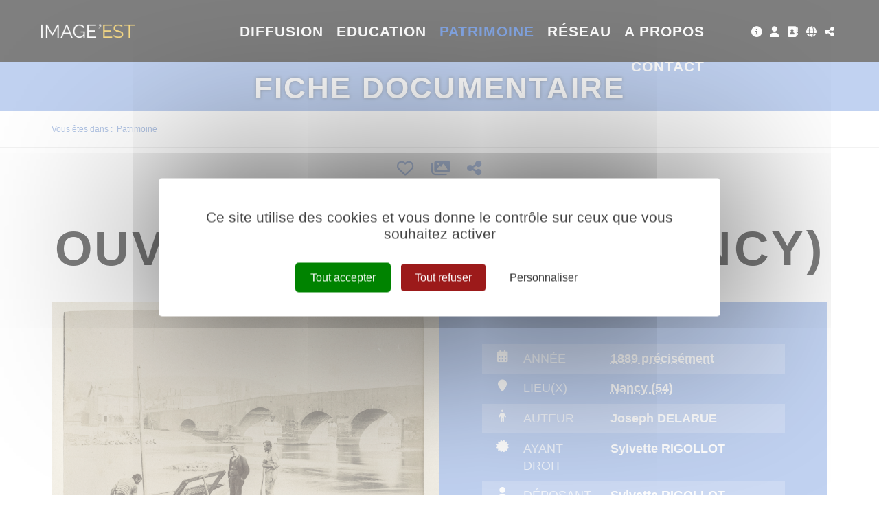

--- FILE ---
content_type: text/html; charset=utf-8
request_url: https://www.image-est.fr/fiche-documentaire-ouvriers-au-tamis-nancy-1284-13374-2-0.html?
body_size: 12552
content:
<!DOCTYPE html PUBLIC "-//W3C//DTD XHTML 1.0 Transitional//EN" "http://www.w3.org/TR/xhtml1/DTD/xhtml1-transitional.dtd">
<html lang="fr-FR"><head><meta http-equiv="Content-Type" content="text/html; charset=UTF-8"><link rel="stylesheet" href="js/jquery/css/jquery.css"><link rel="stylesheet" href="style-1284-1-0-0.css"><title>Ouvriers au tamis (Nancy) - Joseph DELARUE - 1889 - Fiche documentaire - IMAGE'EST - Pôle de l'image en région Grand Est</title><meta name="viewport" content="initial-scale=1.0"><meta name="twitter:card" content="summary"><meta name="twitter:title" content="Ouvriers au tamis (Nancy) - Joseph DELARUE - 1889 - Fiche documentaire - IMAGE'EST - Pôle de l'image en région Grand Est"><meta property="og:site_name" content="Ouvriers au tamis (Nancy) - Joseph DELARUE - 1889 - Fiche documentaire - IMAGE'EST - Pôle de l'image en région Grand Est"><meta property="og:title" content="Ouvriers au tamis (Nancy) - Joseph DELARUE - 1889 - Fiche documentaire - IMAGE'EST - Pôle de l'image en région Grand Est"><meta property="og:type" content="website"><meta name="Content-Language" content="fr-FR"><meta property="og:locale" content="fr_FR"><meta name="Language" content="fr"><meta name="description" content="Ouvriers sur les bords de la Meurthe près du pont de Malzéville à Nancy (Meurthe-et-Moselle), travaillant au tamisage du sable en 1889. Cette photographie est extraite d'un album intitulé &quot; J. D. 1889 &quot; comprenant 75 tirages albuminés contrecollés sur carton, pris par le lieutenant-colonel Joseph Jules Delarue (1839-1925), commandant le 50e régiment territorial d'infanterie de Nancy et membre actif de la prestigieuse Société Lorraine de Photographie (fondée à Nancy en 1894) à laquelle il adhère en 1895 (Bulletin de la Société Lorraine de Photographie, n°3 septembre 1895)."><meta name="twitter:description" content="Ouvriers sur les bords de la Meurthe près du pont de Malzéville à Nancy (Meurthe-et-Moselle), travaillant au tamisage du sable en 1889. Cette photographie est extraite d'un album intitulé &quot; J. D. 1889 &quot; comprenant 75 tirages albuminés contrecollés sur carton, pris par le lieutenant-colonel Joseph Jules Delarue (1839-1925), commandant le 50e régiment territorial d'infanterie de Nancy et membre actif de la prestigieuse Société Lorraine de Photographie (fondée à Nancy en 1894) à laquelle il adhère en 1895 (Bulletin de la Société Lorraine de Photographie, n°3 septembre 1895)."><meta property="og:description" content="Ouvriers sur les bords de la Meurthe près du pont de Malzéville à Nancy (Meurthe-et-Moselle), travaillant au tamisage du sable en 1889. Cette photographie est extraite d'un album intitulé &quot; J. D. 1889 &quot; comprenant 75 tirages albuminés contrecollés sur carton, pris par le lieutenant-colonel Joseph Jules Delarue (1839-1925), commandant le 50e régiment territorial d'infanterie de Nancy et membre actif de la prestigieuse Société Lorraine de Photographie (fondée à Nancy en 1894) à laquelle il adhère en 1895 (Bulletin de la Société Lorraine de Photographie, n°3 septembre 1895)."><meta name="keywords" content="Image'Est, archive, patrimoine, mémoire, photo, vidéo, film, image, amateur, inédit, dépôt, don, collecte, conservation, numérisation, sauvegarde, valorisation, diffusion, transmission, Grand Est, Alsace, Champagne-Ardenne, Lorraine, mémoire d'images, pierres numériques, Centre image lorraine, CIL"><meta property="og:url" content="https://www.image-est.fr/fiche-documentaire-ouvriers-au-tamis-nancy-1284-13374-2-0.html"/><link rel="stylesheet" type="text/css" href="js/tarteaucitron.js-1.19.0/css/tarteaucitron.css" />
<link rel="stylesheet" type="text/css" href="js/tarteaucitron.css" />
<link rel="stylesheet" type="text/css" href="js/simplebar-simplebar-6.2.7/packages/simplebar/dist/simplebar.min.css" />
<link rel="stylesheet" type="text/css" href="js/bower_components/font-awesome/css/all.min.css" />
<link rel="stylesheet" type="text/css" href="js/node_modules/leaflet/dist/leaflet.css" />
<link rel="stylesheet" type="text/css" href="js/node_modules/leaflet.markercluster/dist/MarkerCluster.css" />
<link rel="stylesheet" type="text/css" href="js/node_modules/leaflet.markercluster/dist/MarkerCluster.Default.css" />
<link rel="stylesheet" type="text/css" href="js/bower_components/bootstrap/dist/css/bootstrap.min.css" />
<script type="text/javascript" src="js/combo/list=js/node_modules/leaflet/dist/leaflet.js|js/node_modules/leaflet.markercluster/dist/leaflet.markercluster.js|js/jquery/jquery.js|js/jquery/jquery-ui.js|js/bower_components/bootstrap/dist/js/bootstrap.min.js|js/bower_components/handlebars/handlebars.min.js|js/bower_components/lazysizes/plugins/unveilhooks/ls.unveilhooks.min.js|plugins/diaPlugins/IEDiaz/js/lazysizes-4.1.8/lazysizes.min.js|js/simplebar-simplebar-6.2.7/packages/simplebar/dist/simplebar.min.js|plugins/diaPlugins/IEDiaz/js/waypoints/lib/jquery.waypoints.min.js|plugins/diaPlugins/IEDiaz/js/smooth-scroll/dist/smooth-scroll.polyfills.min.js|plugins/diaPlugins/IEDiaz/IEDiaz_public.js|plugins/diaPlugins/Likes/Likes_public.js|js/setHgt.js|js/jquery/jquery.easing.1.3.js|res/outside/1H2V3Vv4/pub.js|js/jquery/fancybox2/jquery.fancybox.js|js/jquery/jquery.mousewheel.min.js|js/jquery/fancybox2/helpers/jquery.fancybox-media.js|js/rollOver.js"></script>
<script type="text/javascript" src="/js/tarteaucitron.js-1.19.0/tarteaucitron.js"></script>
<link rel="shortcut icon" href="files/3/favicon.ico" />
<script type="text/javascript">
        tarteaucitron.cdn = "/js/tarteaucitron.js-1.19.0/";
        tarteaucitron.init({
          "privacyUrl": "", /* Privacy policy url */

          "hashtag": "#tarteaucitron", /* Open the panel with this hashtag */
          "cookieName": "tarteaucitron", /* Cookie name */
    
          "orientation": "middle", /* Banner position (top - bottom) */
       
          "groupServices": false, /* Group services by category */
                           
          "showAlertSmall": false, /* Show the small banner on bottom right */
          "cookieslist": false, /* Show the cookie list */
                           
          "closePopup": false, /* Show a close X on the banner */

          "showIcon": true, /* Show cookie icon to manage cookies */
          //"iconSrc": "", /* Optionnal: URL or base64 encoded image */
          "iconPosition": "BottomRight", /* BottomRight, BottomLeft, TopRight and TopLeft */

          "adblocker": false, /* Show a Warning if an adblocker is detected */
                           
          "DenyAllCta" : true, /* Show the deny all button */
          "AcceptAllCta" : true, /* Show the accept all button when highPrivacy on */
          "highPrivacy": true, /* HIGHLY RECOMMANDED Disable auto consent */
                           
          "handleBrowserDNTRequest": false, /* If Do Not Track == 1, disallow all */

          "removeCredit": false, /* Remove credit link */
          "moreInfoLink": true, /* Show more info link */

          "useExternalCss": true, /* If false, the tarteaucitron.css file will be loaded */
          "useExternalJs": false, /* If false, the tarteaucitron.js file will be loaded */
                          
          "readmoreLink": "", /* Change the default readmore link */

          "mandatory": true, /* Show a message about mandatory cookies */
          "googleConsentMode": true,
        });
tarteaucitron.user.addthisPubId = 'ra-5ca37791f885c1b4';(tarteaucitron.job = tarteaucitron.job || []).push('addthis');tarteaucitron.user.googleFonts = ["Raleway:300,400,700","Yanone Kaffeesatz:400,700"];(tarteaucitron.job = tarteaucitron.job || []).push('googlefonts');tarteaucitron.user.gajsUa = 'UA-1723863-56';
(tarteaucitron.job = tarteaucitron.job || []).push('gajs');
tarteaucitron.user.gtagUa = 'G-41CLBJ3J3D';
(tarteaucitron.job = tarteaucitron.job || []).push('gtag');

        </script>

<script type="text/javascript"><!--
var onLoadFunc = new Array();
onload=process_onLoad;
function process_onLoad()
{
  for (i_process_onLoad=0; i_process_onLoad<onLoadFunc.length ; i_process_onLoad++)
  {
    eval(onLoadFunc[i_process_onLoad]);
  }
}
function popupWindow(url, width, height)
{
  window.open(url,'popupWindow','toolbar=no,location=no,directories=no,status=no,menubar=no,scrollbars=yes,resizable=yes,copyhistory=yes,width='+width+',height='+height+',screenX=150,screenY=150,top=150,left=150').focus();
}
function popupWindowP(url, opts)
{
  window.open(url,'popupWindow',opts).focus();
}
//--></script><meta property="og:image" content="https://www.image-est.fr/files/3/imageEst/fb/imageest_fb.png"/>


<!-- Matomo -->
<script>
  var _paq = window._paq = window._paq || [];
  /* tracker methods like "setCustomDimension" should be called before "trackPageView" */
  _paq.push(["setExcludedQueryParams", ["diasessid"]]);
  _paq.push(['trackPageView']);
  _paq.push(['enableLinkTracking']);
  (function() {
    var u="https://piwik.diasite.fr/";
    _paq.push(['setTrackerUrl', u+'matomo.php']);
    _paq.push(['setSiteId', '15']);
    var d=document, g=d.createElement('script'), s=d.getElementsByTagName('script')[0];
    g.async=true; g.src=u+'matomo.js'; s.parentNode.insertBefore(g,s);
  })();
</script>
<noscript><p><img src="https://piwik.diasite.fr/matomo.php?idsite=15&amp;rec=1" style="border:0;" alt="" /></p></noscript>
<!-- End Matomo Code -->

<script>
                
                jQuery('document').ready(function() {
                // listen for scroll
				if (jQuery('.entete').length)
				{
                // 1H2V3Vv4
                var positionElementInPage = jQuery('#wrapper').offset().top+100;
                
                jQuery(window).scroll(
                    function() {
                        if (jQuery(window).scrollTop() >= positionElementInPage) {
                            // fixed
                            jQuery('body').addClass("floatableBd");
                        } else {
                            // relative
                            jQuery('body').removeClass("floatableBd");
                        }
                    }
                );

                        if (jQuery(window).scrollTop() >= positionElementInPage) {
                            // fixed
                            jQuery('body').addClass("floatableBd");
                        } else {
                            // relative
                            jQuery('body').removeClass("floatableBd");
                        }

				}
                });
                
              </script></head><body class="useResponsive calqueDynResponsive useCss3Transitions bdFixedOnScroll responsiveMode2 responsiveMode4VersiononSide responsiveFrom1 enteteResponsive1 wrapperResponsive1 currentMenuId_1284 currentMenuLevel_4"><script type="text/javascript">
      jQuery(function() {
      jQuery( '.withjQtooltip' ).tooltip({ position: {
      my: "center bottom-20",
      at: "center top" ,
      using: function( position, feedback ) {
      jQuery( this ).css( position );
      jQuery( "<div>" )
      .addClass( "arrow" )
      .addClass( feedback.vertical )
      .addClass( feedback.horizontal )
      .appendTo( this );
      }
      }
      });
      });
    </script><div id="wrapper"><!--responsiveMode = 2--><!--noResponsiveMode4Version--><script type="text/javascript">                      
			function showHide_000444(idElmt)
										 {
			if (jQuery("#"+idElmt).hasClass("hideMenu") || (!jQuery("#"+idElmt).hasClass("showMenu") && !jQuery("#"+idElmt).hasClass("hideMenu")))
			{

			  jQuery("#"+idElmt).addClass("showMenu");
			  jQuery("#"+idElmt).removeClass("hideMenu");jQuery(".mobileMainMenu").addClass("menuShown");
			  jQuery(".mobileMainMenu").removeClass("menuHidden");jQuery("body").addClass("menuShown");
				jQuery("body").removeClass("menuHidden"); 
			}
			else
			{

			  jQuery("#"+idElmt).addClass("hideMenu");
			  jQuery("#"+idElmt).removeClass("showMenu");jQuery(".mobileMainMenu").addClass("menuHidden");
			  jQuery(".mobileMainMenu").removeClass("menuShown");jQuery("body").addClass("menuHidden");
				jQuery("body").removeClass("menuShown"); 
			}
										 }
			
			</script><div class="mobileMainMenu"><a id="showHideMenun1" href="javascript:showHide_000444('menuN1_000444');%20scroll(0,0);"></a></div><div class="entete enteteHorsCont"><div class="enteteInterne"><div class="bandeauPerso withABSIBD"><div class="compoAss_absoluteInBd_default hide_print"><div class="compoAssPadd"><style type="text/css">
		  .compo_PersoH_defaultMenu_default_535 .ligne_000515_1 .colonne_000515_1{float : left; width : 12%;}
  	
		  .compo_PersoH_defaultMenu_default_535 .ligne_000515_1 .colonne_000515_2{float : left; width : 12%;}
  	
		  .compo_PersoH_defaultMenu_default_535 .ligne_000515_1 .colonne_000515_3{float : left; width : 16%;}
  	
		  .compo_PersoH_defaultMenu_default_535 .ligne_000515_1 .colonne_000515_4{float : left; width : 12%;}
  	
		  .compo_PersoH_defaultMenu_default_535 .ligne_000515_1 .colonne_000515_5{float : left; width : 12%;}
  	</style><script type="text/javascript">
          function showHide_000515(cellId) {
            //alert(cellId);
            jQuery('li.opened:not(#'+cellId+')>div.cellule_000515').slideToggle();
            jQuery('li.opened:not(#'+cellId+')').toggleClass('opened');
            jQuery('li#'+cellId+'>div.cellule_000515').slideToggle();
            jQuery('li#'+cellId).toggleClass('opened');
            //;return false;  
          }
        </script><div class="compo_PersoH_defaultMenu_default_535 useResponsive" id="compo_PersoH_defaultMenu_default_535"><ul><li id="cellule_ccid_192"><a href="image-est-578-0-0-0.html" target="_self" title="Tout sur image'est"><span><i class="fas fa-info-circle fa-lg"></i></span></a></li><li id="cellule_ccid_181"><a href="#" onclick="showHide_000515('cellule_ccid_181');return false;" title="S'identifier"><span><i class="fas fa-user fa-lg" aria-hidden="true"></i></span></a><div class="cellule_000515"><div class="ident_default_default_default_15ccid181 intExtH"><div class="identXform"><div class="xform_pres1b_modele1_15ccid181 useResponsive"><script type="text/javascript">
                var tabId_formIdent15Modelccid181 = new Array();
                var tabLabel_formIdent15Modelccid181 = new Array();
                function Valider_formIdent15Modelccid181(from){
		  
      var str='';
		  for (var i=0; i< tabId_formIdent15Modelccid181.length ; i++)
		  {
		    if (document.getElementById(tabId_formIdent15Modelccid181[i]) != null && document.getElementById(tabId_formIdent15Modelccid181[i]).value.length==0)
		    {
		      str = str + "\n" + "Champ \""+tabLabel_formIdent15Modelccid181[i] + "\" obligatoire";
		    }
		  }
          if (typeof(Valider_formIdent15Modelccid181_extra)=='function')
          {
            str += Valider_formIdent15Modelccid181_extra(from);
          }
		  if (str.length)
		  {
		    alert(str);
		    if (from=='onsubmit')
                      return false;
		  }
		  else {
      jQuery("form#formIdent15Modelccid181 a.valider").attr('disabled', true); 
		    if (typeof window.draftAutoSave !== "undefined" && window.draftAutoSave) {
		      window.draftAutoSave.markSubmitting();
            }
		    if (from=='onsubmit')
		      return true;
		      else
		      document.getElementById('formIdent15Modelccid181').submit();
		      }
                }
              </script><script type="text/javascript">
                function showHideComment_000345(id)
                {
                  if((document.getElementById(id).className=='comment displayed_000345') || (document.getElementById(id).className=='comment')) {
                  document.getElementById(id).className = "comment undisplayed_000345";
                  }else{
                  document.getElementById(id).className = "comment displayed_000345";
                  }
                }
              </script><script type="text/javascript">
                  function resetInputFile(idChamp,idImage)
                  {
                    document.getElementById(idChamp).value="Y";
		    document.getElementById(idImage).src="res/inside/baseForm/components/xform/espaceur.gif";
                    document.getElementById(idImage).alt="";
                    document.getElementById(idImage).innerHTML="";
		  }
		  </script><div class="xformPadd onFocusMode"><div class="xformPaddCell"><form id="formIdent15Modelccid181" action="s-identifier-15-0-0-0.html?referer=1&amp;" onsubmit="return Valider_formIdent15Modelccid181('onsubmit')" method="post"><div class="champsIntsZone"><div class="row" id="rowId_user_login"><div class="label"><div class="labelPadd">Votre courriel</div></div><div class="champ"><div class="champPadd"><table cellspacing="0" cellpadding="0" border="0" class="fixedWidth"><tr><td class="champCell fixedWidth"><input type="text" class="text" id="formIdent15Modelccid181user_login" name="user_login"><script type="text/javascript">
                            tabId_formIdent15Modelccid181.push('formIdent15Modelccid181user_login');
                            tabLabel_formIdent15Modelccid181.push('Votre courriel');
                          </script></td></tr></table></div></div><div class="spacer"></div></div><div class="row" id="rowId_user_passwd"><div class="label"><div class="labelPadd">Votre mot de passe</div></div><div class="champ"><div class="champPadd"><table cellspacing="0" cellpadding="0" border="0" class="fixedWidth"><tr><td class="champCell fixedWidth"><input type="password" autocomplete="new-password" class="text" name="user_passwd"></td></tr></table></div></div><div class="spacer"></div></div></div><div class="clearfix rowSubmit"><div class="rowSubmitPadd"><a class="wFdBts valider" href="javascript:Valider_formIdent15Modelccid181('submit');" title="Connexion !"><span>Connexion !</span></a><input type="image" src="res/inside/baseForm/components/xform/espaceur.gif" value="submit" class="submitInputImage" alt="Connexion !"></div></div></form></div></div></div><script type="text/javascript">
              jQuery(' input,  textarea,  select').focus(function() {
                jQuery(this).parents(".row").addClass("onFocus");
              });
              jQuery(' input,  textarea,  select').blur(function() {
                jQuery(this).parents(".row").removeClass("onFocus");
              });
          
        </script><div class="mdpOublie"><span class="passForgot"><a href="mot-de-passe-oublie-18-0-0-0.html" title="Mot de passe oublié ? / Changer mon mot de passe">Mot de passe oublié ? / Changer mon mot de passe</a> </span></div><div class="createAccountZone"><a class="wFdBts" href="creer-mon-profil-etape-1-503-0-0-0.html" title="Créer mon profil"><span>Créer mon profil</span></a></div></div></div></div></li><li id="cellule_ccid_445"><a href="annuaire-des-professionnels-766-0-0-0.html" target="_self" title="Annuaire des professionnels"><span><i class="fas fa-address-book fa-lg" aria-hidden="true"></i></span></a></li><li id="cellule_ccid_185"><a href="#" onclick="showHide_000515('cellule_ccid_185');return false;" title="Langues"><span><i class="fas fa-globe fa-lg" aria-hidden="true"></i></span></a><div class="cellule_000515"><div class="page_default_default2UltraLight_default_539ccid185"><div class="pagePadd"><div class="textPart"><div class="Corps"><p style="padding: 0px; margin: 0px; text-align: center;"><a href="/">FR</a></p>
</div></div></div></div></div></li><li id="cellule_ccid_186"><a href="#" onclick="showHide_000515('cellule_ccid_186');return false;" title="Partager"><span><i class="fas fa-share-alt fa-lg" aria-hidden="true"></i></span></a><div class="cellule_000515"><div class="page_default_default2UltraLight_default_540ccid186"><div class="pagePadd"><div class="textPart"><div class="Corps"><!-- Go to www.addthis.com/dashboard to customize your tools --><!--<div class="addthis_inline_share_toolbox"></div>--><!-- AddToAny BEGIN -->
<div class="a2a_kit a2a_kit_size_32 a2a_default_style"><a class="a2a_button_facebook">&nbsp;</a> <a class="a2a_button_x">&nbsp;</a> <a class="a2a_button_email">&nbsp;</a> <a class="a2a_dd" href="https://www.addtoany.com/share">&nbsp;</a></div>
<script> var a2a_config = a2a_config || {}; a2a_config.icon_color = "#FFFFFF,#000000"; a2a_config.locale = "fr"; a2a_config.num_services = 4; </script><script async src="https://static.addtoany.com/menu/page.js"></script><!-- AddToAny END --></div></div></div></div></div></li></ul></div></div></div><!--<script type="text/javascript" src="js/cookieLaw.js"></script><script type="text/javascript">
new CookieLaw(); 
</script>-->
<div class="diaLogo"><a href="/" title="Image'est"><span>Image&#39;est</span></a><span>P&ocirc;le de l&#39;image en r&eacute;gion Grand Est</span></div>
</div></div></div><div id="menuN1_000444" class="menuN1 menuN1HorsCont"><div class="menu_000430_wMV wMV"><!--ID = 10--><ul id="niveau1_000430_wMV" class="niveau1_000430_wMV wMV"><!--y - 1021--><li id="wmv_br_1021" class="br_1021"><a class="br_1021" title="Diffusion" href="accueil-diffusion-1022-0-0-0.html">Diffusion</a></li><!--y - 997--><li id="wmv_br_997" class="br_997 sbm"><a class="br_997" title="Education" href="accueil-education-998-0-0-0.html">Education</a><ul><!--y - 1006--><li id="wmv_br_1006" class="br_1006 sbm"><a class="br_1006" title="Accompagnement" href="accompagnement-1006-0-0-0.html">Accompagnement</a><ul><!--y - 1007--><li id="wmv_br_1007" class="br_1007"><a class="br_1007" title="Réseaux" href="reseaux-1007-0-0-0.html">Réseaux</a></li><!--y - 1008--><li id="wmv_br_1008" class="br_1008"><a class="br_1008" title="Ateliers" href="ateliers-1008-0-0-0.html">Ateliers</a></li><!--y - 1009--><li id="wmv_br_1009" class="br_1009"><a class="br_1009" title="Formations" href="formations-1009-0-0-0.html">Formations</a></li><!--y - 1010--><li id="wmv_br_1010" class="br_1010"><a class="br_1010" title="Rencontres" href="rencontres-1010-0-0-0.html">Rencontres</a></li></ul></li><!--y - 1054--><li id="wmv_br_1054" class="br_1054"><a class="br_1054" title="Fil des images" href="http://www.lefildesimages.fr" target="_blank">Fil des images</a></li><!--y - 1012--><li id="wmv_br_1012" class="br_1012 sbm"><a class="br_1012" title="Ressources" href="ressources-1012-0-0-0.html">Ressources</a><ul><!--y - 1619--><li id="wmv_br_1619" class="br_1619"><a class="br_1619" title="Cinéma" href="cinema-1619-0-0-0.html">Cinéma</a></li><!--y - 1620--><li id="wmv_br_1620" class="br_1620"><a class="br_1620" title="Patrimoine" href="patrimoine-1620-0-0-0.html">Patrimoine</a></li></ul></li><!--y - 1056--><li id="wmv_br_1056" class="br_1056"><a class="br_1056" title="Annuaire de l'éducation aux images" href="annuaire-de-l-education-aux-images-1056-0-0-0.html">Annuaire de l'éducation aux images</a></li></ul></li><!--y - 1100--><li id="wmv_br_1100" class="br_1100 on br_1100_on br_1100 sbmOn"><a class="br_1100 on br_1100_on" title="Patrimoine" href="nos-archives-1283-0-0-0.html">Patrimoine</a><ul><!--y - 1283--><li id="wmv_br_1283" class="br_1283"><a class="br_1283" title="Nos archives" href="nos-archives-1283-0-0-0.html">Nos archives</a></li><!--y - 606--><li id="wmv_br_606" class="br_606"><a class="br_606" title="Thématiques" href="thematiques-606-0-0-0.html">Thématiques</a></li><!--y - 1119--><li id="wmv_br_1119" class="br_1119"><a class="br_1119" title="Grands angles" href="grands-angles-1119-0-0-0.html">Grands angles</a></li><!--y - 1298--><li id="wmv_br_1298" class="br_1298"><a class="br_1298" title="Itinéraires" href="itineraires-1298-0-0-0.html">Itinéraires</a></li></ul></li><!--y - 688--><li id="wmv_br_688" class="br_688 sbm"><a class="br_688" title="Réseau" href="accueil-reseau-718-0-0-0.html">Réseau</a><ul><!--y - 766--><li id="wmv_br_766" class="br_766"><a class="br_766" title="Annuaire des professionnels" href="annuaire-des-professionnels-766-0-0-0.html">Annuaire des professionnels</a></li></ul></li><!--y - 1617--><li id="wmv_br_1617" class="br_1617"><a class="br_1617" title="A propos" href="image-est-578-0-0-0.html">A propos</a></li><!--y - 1618--><li id="wmv_br_1618" class="br_1618"><a class="br_1618" title="Contact" href="nous-joindre-691-0-0-0.html">Contact</a></li></ul></div><script type="text/javascript">
            function shSubmenu(id)
            {
				jQuery("#"+id+" > ul").slideToggle();
				jQuery("#"+id+" > div.shSubmenu > a").slideToggle();
            }
            
          </script><div id="menu_000430" class="menu_000430 wMV menu_000430_parent_3 menu_000430_parent_10 menu_000430_id_1100 noDeroul_000430"><div class="menu_000430_padd"><ul class="niveau1_000430 n1_parent_3 n1_parent_10 n1_id_1100"><li id="br_1021" class="br_1021 niv1_000430"><a class="br_1021" title="Diffusion" href="accueil-diffusion-1022-0-0-0.html">Diffusion</a></li><li id="br_997" class="br_997 sbm sbm_997 niv1_000430"><a class="br_997" title="Education" href="accueil-education-998-0-0-0.html">Education</a></li><li id="br_1100" class="br_1100 on br_1100_on sbmOn sbmOn_1100 niv1_000430"><a class="br_1100 on br_1100_on" title="Patrimoine" href="nos-archives-1283-0-0-0.html">Patrimoine</a></li><li id="br_688" class="br_688 sbm sbm_688 niv1_000430"><a class="br_688" title="Réseau" href="accueil-reseau-718-0-0-0.html">Réseau</a></li><li id="br_1617" class="br_1617 niv1_000430"><a class="br_1617" title="A propos" href="image-est-578-0-0-0.html">A propos</a></li><li id="br_1618" class="br_1618 niv1_000430"><a class="br_1618" title="Contact" href="nous-joindre-691-0-0-0.html">Contact</a></li></ul></div></div></div><div class="emptyConteneur"></div><style type="text/css">

				@media screen and (min-width: 0px) and (max-width:360px) { 
										

				div.bgImg {background-image : url(preview/1100/l480r178m/Patrimoine/iStock_871529090.jpg) !important;}
			  
			  
				} 		
				@media screen and (min-width:361px) and (max-width:560px) { 
										

				div.bgImg {background-image : url(preview/1100/l640r178m/Patrimoine/iStock_871529090.jpg) !important;}
			  
			  
				} 
				@media screen and (min-width:561px) and (max-width:960px) { 
										

				div.bgImg {background-image : url(preview/1100/l1280r178m/Patrimoine/iStock_871529090.jpg) !important;}
			  
			  
				} 
				@media screen and (min-width:961px) { 
										

				div.bgImg {background-image : url(preview/1100/l1920r178m/Patrimoine/iStock_871529090.jpg) !important;}
			  
			  
				}
			
			</style><div class="diaImgAcc diaVCenterParent multiLevels"><div class="bgImg" style="background-image : url(preview/1100/l480r178m/Patrimoine/iStock_871529090.jpg)"></div><div class="diaVCentered"><div class="imgAccSurTitle"><span>Patrimoine</span></div><div class="imgAccTitle"><span>Fiche documentaire</span></div></div></div><div class="diaBars bBdAndCont"><div class="navigationBarre withMicroTags hideOnPrint"><p>Vous êtes dans : </p><!--UUU--><ol itemscope="itemscope" itemtype="http://schema.org/BreadcrumbList"><!--UUU1--><li itemprop="itemListElement" itemscope="itemscope" itemtype="http://schema.org/ListItem"><a itemprop="item" href="nos-archives-1283-0-0-0.html" title="Patrimoine"><span itemprop="name">Patrimoine</span></a><meta itemprop="position" content="1"></li></ol></div></div><div class="conteneur" id="conteneur"><!--ImgAccc--><div class="page clearfix"><div class="centralSansMenuG"><div class="centralPadd"><script type="text/javascript">                      
			function showHideAD2024_000444(idElmt)
										 {
			if (jQuery("#"+idElmt).hasClass("hideAd2024") || (!jQuery("#"+idElmt).hasClass("showAd2024") && !jQuery("#"+idElmt).hasClass("hideAd2024")))
			{
			  jQuery("#"+idElmt).addClass("showAd2024");
			  jQuery("#"+idElmt).removeClass("hideAd2024");jQuery("body").addClass("Ad2024Shown");
				jQuery("body").removeClass("Ad2024Hidden"); 
			}
			else
			{
			  jQuery("#"+idElmt).addClass("hideAd2024");
			  jQuery("#"+idElmt).removeClass("showAd2024");jQuery("body").addClass("Ad2024Hidden");
				jQuery("body").removeClass("Ad2024Shown");jQuery("#"+idElmt).delay(500).queue(function(next){
					jQuery("#"+idElmt).removeClass("hideAd2024");
					next();
				});; 
			}
										 }
			
			</script><div class="spacer"></div><div class="currentZone"><div class="currentPadd"><h1 class="titreBranche_000261 hideOnPrint"><span>Fiche documentaire</span></h1><div class="diaPlugins_default_default_default_1284"><div class="IEDiaz_1284"><div class="diaInner"><article class="diaFicheIED"><ul class="diaTopBtns diaCentered diaSize4 onTop"><li><a class="favAddBtn" href="#" title="Ajouter aux favoris"><i class="far fa-heart"></i></a></li><li><a class="selAddBtn" href="#" title="Mes sélections"><i class="fas fa-images"></i></a></li><li><a href="#" title="Partager"><i class="fas fa-share-alt"></i></a></li></ul><div class="diaDdpubZone diaCentered diaSize0"><span>Publié le </span><span><a href="#diaComments" title="Voir les commentaires"><i class="fas fa-comment-alt"></i></a><span id="commentsCount-13374-2">0</span></span><span><i class="fas fa-heart"></i><span id="favCount-13374-2">0</span></span></div><div class="diaTitresZone"><h1>Ouvriers au tamis (Nancy)</h1></div><div class="diaVideoMetasZone clearfix"><div class="diaVideo"><a rel="lightbox[]" href="https://diazie.oembed.diazinteregio.org/photos/PHOTOS-GRAND-EST/DELARUE,%20Joseph%20-%20FI-0892/FI-0892-0099.jpg"><img src="https://diazie.oembed.diazinteregio.org/photos/PHOTOS-GRAND-EST/DELARUE,%20Joseph%20-%20FI-0892/FI-0892-0099.jpg" alt=""></a></div><div class="diaMetas"><div class="diaMetasAbs"><ul><li><ul class="clearfix"><li class="pict"><i class="fas fa-calendar-alt"></i></li><li class="lab">Année</li><li class="val"><a href="/js/ajax/diaPlugins/1283/ajax/add/date/1889" title="1889 précisément">1889 précisément</a></li></ul></li><li><ul class="clearfix"><li class="pict"><i class="fas fa-map-marker"></i></li><li class="lab">Lieu(x)</li><li class="val"><a href="js/ajax/diaPlugins/1283/ajax/add/kwplace/13855" title="Nancy (54)">Nancy (54)</a></li></ul></li><li><ul class="clearfix"><li class="pict"><i class="fas fa-male"></i></li><li class="lab">Auteur</li><li class="val">Joseph DELARUE</li></ul></li><li><ul class="clearfix"><li class="pict"><i class="fas fa-certificate"></i></li><li class="lab">Ayant Droit</li><li class="val">Sylvette RIGOLLOT</li></ul></li><li><ul class="clearfix"><li class="pict"><i class="fas fa-user"></i></li><li class="lab">Déposant</li><li class="val">Sylvette RIGOLLOT</li></ul></li><li><ul class="clearfix"><li class="pict"><i class="fas fa-fingerprint"></i></li><li class="lab">N° de photo</li><li class="val">FI-0892-0099</li></ul></li><li><ul class="clearfix"><li class="pict"><i class="fas fa-paint-brush"></i></li><li class="lab">Coloration</li><li class="val">Noir &amp; Blanc</li></ul></li><li><ul class="clearfix"><li class="pict"><i class="fas fa-file"></i></li><li class="lab">Support original</li><li class="val">Photographie Positive</li></ul></li></ul></div></div></div><div class="diaMain clearfix"><div class="diaLeftSide"><div class="diaMainText"><div class="Resume">Ouvriers sur les bords de la Meurthe près du pont de Malzéville à Nancy (Meurthe-et-Moselle), travaillant au tamisage du sable en 1889. Cette photographie est extraite d'un album intitulé " J. D. 1889 " comprenant 75 tirages albuminés contrecollés sur carton, pris par le lieutenant-colonel Joseph Jules Delarue (1839-1925), commandant le 50e régiment territorial d'infanterie de Nancy et membre actif de la prestigieuse Société Lorraine de Photographie (fondée à Nancy en 1894) à laquelle il adhère en 1895 (Bulletin de la Société Lorraine de Photographie, n°3 septembre 1895).</div></div><div class="diaSection1 diaKeywords"><div class="diaSectionTit">
							Mots-clés
						</div><div class="diaSectionCont"><a href="js/ajax/diaPlugins/1283/ajax/add/kwtheme/1080" title="Rivière">Rivière</a><a href="js/ajax/diaPlugins/1283/ajax/add/kwtheme/3026" title="Crible">Crible</a><a href="js/ajax/diaPlugins/1283/ajax/add/kwtheme/4022" title="Ouvrier">Ouvrier</a><a href="js/ajax/diaPlugins/1283/ajax/add/kwtheme/5523" title="Pont">Pont</a></div></div><div id="diaComments" class="diaSection1 diaComments diaAncre"><div class="diaSectionTit">
							Commentaire(s)
						</div><div class="diaSectionCont"><script id="diaComment-template" type="text/x-handlebars-template">
    <div class="comment">
      <div class="row">
        <div class="imgAvatar"><img src="{{authorAvatar}}"/></div>
        <div class="textComment">
			  <div class="row diaFrom">
  			  <span class="user">{{author}}</span> | {{date}}
			  </div>
			  <div class="row text">
  			  {{text}}
			  </div>
	    </div>
      </div>
    </div>
  </script><div class="diaCommentsList" style="display: none;"></div><div class="Bouton"><a class="wFdBts" href="#commentForm" role="button"><span><i class="fas fa-chevron-down"></i> Ajouter un commentaire</span></a></div><div class="diaCommentsIdent" style="display: none;">Vous devez vous identifier pour commenter ce film.</div><div class="diaCommentsForm" style="display: none;"><form><input type="hidden" name="userId" id="diaCommentFormUserId"><div class="form-group"><label for="diaCommentFormText">Votre commentaire</label><textarea id="diaCommentFormText" class="form-control" name="comment" rows="3"></textarea></div><button type="submit" class="wFdBts addComment"><span>Valider</span></button></form></div></div></div></div><div class="diaRightSide"><div class="diaSection2 diaLieux hide"><div class="diaSectionTit">
							Lieux
						</div><div class="diaSectionCont"><div id="mapid"></div><style> #mapid { height: 300px; } </style></div></div><script id="diaEnigma-template" type="text/x-handlebars-template">
  <div class="item">
    <img src="{{image}}" alt="{{question}}">
    <div class="carousel-caption">
      <h3><a href="{{href}}">{{question}}</a></h3>
    </div>
  </div>
  </script><div class="diaSection2 diaEnigmes" style="display: none;"><div class="diaSectionTit diaImgMode"><span>Enigmes</span></div><div class="diaSectionCont" role="listbox"><div id="diaEnigmes-carousel" class="carousel slide"><div class="diaEnigmesList carousel-inner"></div><a class="left carousel-control" href="#diaEnigmes-carousel" role="button" data-slide="prev"><span class="glyphicon glyphicon-chevron-left" aria-hidden="true"></span><span class="sr-only">Previous</span></a><a class="right carousel-control" href="#diaEnigmes-carousel" role="button" data-slide="next"><span class="glyphicon glyphicon-chevron-right" aria-hidden="true"></span><span class="sr-only">Next</span></a></div><div class="diaEnigmes-repondre"><a class="wFdBts" title="Répondre" href="#"><span>Répondre</span></a></div></div></div><script id="diaSuggest-template" type="text/x-handlebars-template">
    <div class="suggestItem clearfix">
        <a href="{{href}}" title="{{titre}}" class="suggestVisuel"><img src="{{media}}" alt="{{titre}}"></a>
        <a href="{{href}}" title="{{titre}}" class="suggestText">{{titre}}</a>
    </div>
  </script><div class="diaSection2 diaSuggestions" style="display: none;"><div class="diaSectionTit">
							Vous aimerez aussi...
						</div><div class="diaSectionCont diaSuggestList" style="display: none;">
							Ici les suggestions...
						</div></div><script id="diaHistory-template" type="text/x-handlebars-template">
    <div class="historyItem clearfix">
        <a href="{{href}}" title="{{titre}}" class="historyVisuel"><img src="{{media}}" alt="{{titre}}"></a>
        <a href="{{href}}" title="{{titre}}" class="historyText">{{titre}}</a>
    </div>
  </script><div class="diaSection2 diaHistorique" style="display: none;"><div class="diaSectionTit">
							Mon historique
						</div><div class="diaSectionCont diaHistoryList" style="display: none;"></div></div></div></div><ul class="diaTopBtns diaCentered diaSize4 onBottom"><li><a class="favAddBtn" href="#" title="Ajouter aux favoris"><i class="far fa-heart"></i></a></li><li><a class="selAddBtn" href="#" title="Mes sélections"><i class="fas fa-images"></i></a></li><li><a href="#" title="Partager"><i class="fas fa-share-alt"></i></a></li></ul></article></div><div class="diaOthersResults"><div class="diaORTitle diaVwritten diaTypo2"><i class="fas fa-arrow-down"></i><span>Autres résultats</span></div><div class="diaContent"><div class="searchContent"><span class="diaTypo2">Ma recherche en cours</span><a href="#" title="Sauvegarder ma recherche" class="saveMySearch">Sauvegarder ma recherche</a></div><div class="searchResult diaListItemOver"></div></div></div></div><script type="text/javascript">
    IEDiaz = new diaIEDiaz();
  
    IEDiaz.mid = "1284";
    
    IEDiaz.url = "js/ajax/diaPlugins/1284/ajax/";
    IEDiaz.mode = "";
    
    IEDiaz.searchEngine = false;
    
    IEDiaz.ref = "";
    IEDiaz.orderByField = "";
    IEDiaz.orderByDir = "";
    
    IEDiaz.likePluginMid = '621';
    
    IEDiaz.ficheId = '13374';
    IEDiaz.ficheType = '2';
    jQuery(document).ready(function(){
      IEDiaz.init();
    });
    </script><div id="diaSaveSearchModal" class="modal fade" tabindex="-1" role="dialog"><div class="modal-dialog" role="document"><div class="modal-content"><div class="modal-header"><button type="button" class="close" data-dismiss="modal" aria-label="Close"><span aria-hidden="true">&times;</span></button><h4 class="modal-title">Sauvegarder ma recherche</h4></div><form><div class="modal-body"><div id="saveSearchNew"><div class="form-group"><label for="saveSearchNewName">Nom de votre recherche sauvegardée</label><input type="text" class="form-control" id="saveSearchNewName" placeholder="Nom de la recherche sauvegardée"></div></div></div><div class="modal-footer"><button type="button" class="btn btn-default" data-dismiss="modal">Fermer</button><button type="submit" class="btn btn-primary saveSearchBtn"><i class="fas fa-plus"></i>Valider</button></div></form></div></div></div><div id="diaChooseSelModal" class="modal fade" tabindex="-1" role="dialog"><div class="modal-dialog" role="document"><div class="modal-content"><div class="modal-header"><button type="button" class="close" data-dismiss="modal" aria-label="Close"><span aria-hidden="true">&times;</span></button><h4 class="modal-title">Choix de la sélection</h4></div><div class="modal-body"><div id="selectionList"></div><div id="selectionNew"><form class="form-inline"><div class="form-group"><label for="selectionNewName">Nouvelle sélection</label><input type="text" class="form-control" id="selectionNewName" placeholder="Nom de la sélection"></div><button type="submit" class="btn btn-primary">Valider</button></form></div></div><div class="modal-footer"><button type="button" class="btn btn-default" data-dismiss="modal">Fermer</button><button type="button" class="btn btn-primary addSelBtn"><i class="fas fa-plus"></i>Nouvelle sélection</button></div></div></div></div><div id="diaIdentModal" class="modal fade" tabindex="-1" role="dialog"><div class="modal-dialog" role="document"><div class="modal-content"><div class="modal-header"><button type="button" class="close" data-dismiss="modal" aria-label="Close"><span aria-hidden="true">&times;</span></button><h4 class="modal-title">S'identifier</h4></div><div class="modal-body"></div></div></div></div></div></div></div><div class="spacer"></div><div class="compoAss_bottom_default"><div class="compoAssPadd"><div class="compo_PersoH_defaultUltraLight_default_1624 useResponsive" id="compo_PersoH_defaultUltraLight_default_1624"><div id="ligneId_455" class="ligne_000011"><div id="cellule_ccid_455" style="float : none;width : 100%;" class="colonne_000011 alone"><div class="cellule_000011" id="compoPersoH_1624_1_1"><div class="page_default_default2UltraLight_default_1625ccid455"><div class="pagePadd"><div class="textPart"><div class="Corps"><p style="padding : 0; margin : 0;"><a href="images-de-l-industrie-1274-0-0-0.html" title="Images de l'inductrie"><span><small>Collection</small><br />
Images de l&#39;industrie</span></a></p>
</div></div></div></div></div></div></div></div></div></div><div class="hdp"><script type="text/javascript">
      
          onLoadFunc[onLoadFunc.length] = 'jQuery(\'.scrollToTop\').click(function(){jQuery(\'html, body\').animate({scrollTop : 0},800);return false;});';
      
    </script><div class="hdpCpn useAwesomeFont"><a href="#" class="scrollToTop" title="Haut de page"><span><i class="fa fa-chevron-up fa-2x" aria-hidden="true"></i></span></a></div></div></div></div></div></div><script type="text/javascript">
			onLoadFunc[onLoadFunc.length] = 'fancyLightBox()';
			
			function fancyLightBox() {
           // :not('.fancyboxYoutubeI')
	       jQuery("a[rel^=lightbox]:not('.fancyboxSwf'):not('.fancyboxIframe')").fancybox({

                                        'helpers' : { 
                                                      media : {},
                                                      title: {
                                                               type: 'inside' 
                                                             } 
                                                    } 
               });
	       jQuery('a[rel^=lightbox].fancyboxIframe').fancybox({ 'type':'iframe',
                                                                    'beforeLoad' : function() {
                                                                         if (this.element.data('lightbox-width') || this.element.data('lightbox-height'))
                                                                         {
                                                                           this.width  = (this.element.data('lightbox-width'));  
                                                                           this.height = (this.element.data('lightbox-height'));
                                                                           this.autoSize = false;
                                                                           this.autoHeight = false;
                                                                           this.autoWidth = false;
                                                                         }
                                                                         else
                                                                         {
                                                                           this.autoSize = true;
                                                                           this.autoHeight = true;
                                                                           this.autoWidth = true;
                                                                         }
                                                                    }
                                                                  });
	       jQuery('a[rel^=lightbox].fancyboxAjax').fancybox({ 'type':'ajax' });
	       jQuery('a[rel^=lightbox].fancyboxSwf').each( function () { jQuery(this).fancybox({ 'type':'swf','swf':{'wmode':'transparent','allowfullscreen':'true'} })});
	       /*jQuery('a[rel^=lightbox].fancyboxYoutube').each( function () { jQuery(this).fancybox({
								       'openEffect'  : 'none',
							       		'closeEffect' : 'none',
								    'helpers' : { media : {} }
								    }) } );*/
								    }
								    
	  </script></div><div class="compoAss_pdp_default"><div class="compo_PersoH_defaultUltraLight_default_559 useResponsive" id="compo_PersoH_defaultUltraLight_default_559"><div id="ligneId_193" class="ligne_000011"><div id="cellule_ccid_193" style="float : none;width : 100%;" class="colonne_000011 alone"><div class="cellule_000011" id="compoPersoH_559_1_1"><div class="clearfix compoCellTitreCont_000011"><div class="compoCellTitreCdnt_000011">Recevez notre newsletter</div></div><div class="baseFormInOut_default_default_default_374ccid193"><div class="bfioXform"><div class="bfioXformPadd"><div class="xform_pres3b_modele1_374ccid193 useResponsive"><script type="text/javascript">
                var tabId_baseFormInOut374Model = new Array();
                var tabLabel_baseFormInOut374Model = new Array();
                function Valider_baseFormInOut374Model(from){
		  
      var str='';
		  for (var i=0; i< tabId_baseFormInOut374Model.length ; i++)
		  {
		    if (document.getElementById(tabId_baseFormInOut374Model[i]) != null && document.getElementById(tabId_baseFormInOut374Model[i]).value.length==0)
		    {
		      str = str + "\n" + "Champ \""+tabLabel_baseFormInOut374Model[i] + "\" obligatoire";
		    }
		  }
          if (typeof(Valider_baseFormInOut374Model_extra)=='function')
          {
            str += Valider_baseFormInOut374Model_extra(from);
          }
		  if (str.length)
		  {
		    alert(str);
		    if (from=='onsubmit')
                      return false;
		  }
		  else {
      jQuery("form#baseFormInOut374Model a.valider").attr('disabled', true); 
		    if (typeof window.draftAutoSave !== "undefined" && window.draftAutoSave) {
		      window.draftAutoSave.markSubmitting();
            }
		    if (from=='onsubmit')
		      return true;
		      else
		      document.getElementById('baseFormInOut374Model').submit();
		      }
                }
              </script><script type="text/javascript">
                function showHideComment_000345(id)
                {
                  if((document.getElementById(id).className=='comment displayed_000345') || (document.getElementById(id).className=='comment')) {
                  document.getElementById(id).className = "comment undisplayed_000345";
                  }else{
                  document.getElementById(id).className = "comment displayed_000345";
                  }
                }
              </script><script type="text/javascript">
                  function resetInputFile(idChamp,idImage)
                  {
                    document.getElementById(idChamp).value="Y";
		    document.getElementById(idImage).src="res/inside/baseForm/components/xform/espaceur.gif";
                    document.getElementById(idImage).alt="";
                    document.getElementById(idImage).innerHTML="";
		  }
		  </script><div class="xformPadd dspIntChampBlock"><div class="xformPaddCell"><form id="baseFormInOut374Model" action="inscription-lettre-d-information-374-0-0-0.html?" onsubmit="return Valider_baseFormInOut374Model('onsubmit')" enctype="multipart/form-data" method="post"><table class="champsIntsZone" cellspacing="1" cellpadding="0"><tr><td class="intsChampsCell"><div class="row" id="rowId_b5_Couriel_5"><div class="champ"><div class="champPadd"><table cellspacing="0" cellpadding="0" border="0" class="fixedWidth"><tr><td class="champCell fixedWidth"><input type="text" class="text" id="baseFormInOut374Modelb5_Couriel_5" name="b5_Couriel_5" placeholder="Votre email" onchange="checkUrl_baseFormInOut374Modelb5_Couriel_5(this)"><script type="text/javascript">
                            tabId_baseFormInOut374Model.push('baseFormInOut374Modelb5_Couriel_5');
                            tabLabel_baseFormInOut374Model.push('Votre email');
                          </script></td></tr></table></div></div><div class="spacer"></div></div><script language="JavaScript" type="text/javascript">
          function checkUrl_baseFormInOut374Modelb5_Couriel_5(o)
          {
            if (!o.value.length) return;
            jQuery.ajax({type: "GET",
                         dataType: "json",
                         url: "js/ajax/testLink.php",
                         data : { xmlType : "UsersEmail",
                                  mid     : 374,
                                  bid     : 5,
                                  fid     : 5,                    
                                  value   : o.value
                                },
                         success: function (data) {
                                     if(data.color !== undefined)
                                     {
                                       document.getElementById(o.id).style.borderColor = data.color ;
                                     }
                                     if (data.message !==undefined)
                                     {
                                       alert(data.message);
                                     }
                         }
                       });
          }
    </script></td><td class="submitCell"><div class="clearfix rowSubmit"><div class="rowSubmitPadd"><a class="wFdBts valider" href="javascript:Valider_baseFormInOut374Model('submit');" title="Envoyer"><span>Envoyer</span></a><input type="image" src="res/inside/baseForm/components/xform/espaceur.gif" value="submit" class="submitInputImage" alt="Envoyer"></div></div></td></tr></table></form></div></div></div></div></div><div class="spacer"></div></div></div></div></div><div id="ligneId_190" class="ligne_000011"><div id="cellule_ccid_190" style="float : none;width : 100%;" class="colonne_000011 alone"><div class="cellule_000011" id="compoPersoH_559_2_1"><div class="menuMultiPagesZone_000101_560 topPositionned_000101"></div><div class="page_default_default2_default_560ccid190"><div class="pagePadd"><div class="textPart"><div class="Corps"><!--<div id="google_translate_element"></div><script type="text/javascript">
function googleTranslateElementInit() {
  new google.translate.TranslateElement({pageLanguage: 'fr', includedLanguages: 'de,en', layout: google.translate.TranslateElement.InlineLayout.SIMPLE}, 'google_translate_element');
}
</script><script type="text/javascript" src="//translate.google.com/translate_a/element.js?cb=googleTranslateElementInit"></script>-->
<div class="diaCols dia5cols clearfix">
<div class="diaColBlk">
<div class="diaInnerColBlk"><span class="diaSize5"><span class="diaTypo2">CONTACTS</span></span><br />
<br />
Image&#39;Est<br />
2 rue de Nancy<br />
88000 Epinal<br />
<br />
Pour toute question :<br />
<a href="mailto:contact@image-est.fr">contact@image-est.fr</a><br />
T&eacute;l&eacute;phone : +33 (0)3 29 33 78 34<br />
<br />
Suivez-nous sur :<br />
<a href="https://www.facebook.com/imageest.fr/" target="_blank"><i class="fab fa-facebook-square fa-lg"></i></a></div>
</div>

<div class="diaColBlk">
<div class="diaInnerColBlk"><span class="diaSize5"><span class="diaTypo2">DIFFUSION</span></span><br />
<br />
<strong><a href="agenda-1047-0-0-0.html">Agenda</a></strong><br />
<br />
<strong><a href="https://www.focusfilms.fr/" target="_blank">Focus Films Grand Est</a><br />
<br />
<a href="Mois-du-Film-Documentaire-1072-0-0-0.html" target="_blank">Le mois du film documentaire</a><br />
<br />
<a href="#" target="_blank">La f&ecirc;te des images</a></strong></div>
</div>

<div class="diaColBlk">
<div class="diaInnerColBlk"><span class="diaSize5"><span class="diaTypo2">EDUCATION</span></span><br />
<br />
<strong><a href="Accompagnement-1006-0-0-0.html">Accompagnement</a></strong><br />
<br />
<strong><a href="ressources-1012-0-0-0.html">Ressources</a></strong><br />
<a href="cinema-1619-0-0-0.html">&gt; Cinema</a><br />
<a href="patrimoine-1620-0-0-0.html">&gt; Patrimoine</a><br />
<br />
<strong><a href="https://www.lefildesimages.fr/" target="_blank">Fil des images</a><br />
<br />
<a href="Annuaire-de-l-éducation-aux-images-1056-0-0-0.html">Annuaire</a></strong></div>
</div>

<div class="diaColBlk">
<div class="diaInnerColBlk"><strong><span class="diaSize5"><span class="diaTypo2">PATRIMOINE</span></span></strong><br />
<br />
<strong><a href="Nos-archives-1283-0-0-0.html">Nos archives</a></strong><br />
<a href="js/ajax/diaPlugins/1283/ajax/add/type/1">&gt; Films</a><br />
<a href="js/ajax/diaPlugins/1283/ajax/add/type/2">&gt; Photographies</a><br />
<br />
<strong><a href="thematiques-606-0-0-0.html">Th&eacute;matiques</a></strong><br />
<br />
<strong><a href="grands-angles-1119-0-0-0.html">Grands angles</a></strong><br />
<br />
<strong><a href="itineraires-1298-0-0-0.html">Th&eacute;matiques</a></strong><br />
&nbsp;</div>
</div>

<div class="diaColBlk">
<div class="diaInnerColBlk"><strong><strong><span class="diaSize5"><span class="diaTypo2">RESEAU</span></span><br />
<br />
<strong><a href="infos-reseau-791-0-0-0.html">Infos r&eacute;seau</a><br />
<br />
<a href="Annuaire-des-professionnels-766-0-0-0.html">Annuaire des professionels</a></strong></strong></strong></div>
</div>
</div>

<div>
<ul class="clearfix wysiwyg_clearP wysiwyg_thumb diaS">
	<li><strong><strong><strong><strong><a href="https://www.grandest.fr/" target="_blank"><img alt="Grand Est" src="files/560/logoPIEDgrandest.png" style="border-width: 0px; border-style: solid; width: 158px; height: 144px;" /></a></strong></strong></strong></strong></li>
	<li><strong><strong><strong><strong><a href="http://www.culture.gouv.fr/" target="_blank"><img alt="Ministère de la Culture et de la Communication" src="files/560/logoPIEDministereculturecommunication.png" style="border-width: 0px; border-style: solid; width: 76px; height: 144px;" /></a></strong></strong></strong></strong></li>
	<li><strong><strong><strong><strong><a href="https://www.cnc.fr/" target="_blank"><img alt="CNC" src="files/560/logoPIEDcnc.png" style="border-width: 0px; border-style: solid; width: 106px; height: 144px;" /></a></strong></strong></strong></strong></li>
	<li><strong><strong><strong><strong><a href="https://www.agglo-epinal.fr/" target="_blank"><img alt="Communauté d'Agglomération Epinal" src="files/560/logopiedcommunautedagglomerationepinal.png" style="border-width: 0px; border-style: solid; width: 200px; height: 144px;" /></a></strong></strong></strong></strong></li>
	<li><strong><strong><strong><strong><a href="http://www.europe-en-france.gouv.fr/Centre-de-ressources/Actualites/Le-FEDER-qu-est-ce-que-c-est" target="_blank"><img alt="Union Européenne de Développement Régional" src="files/560/logoPIEDunioneuropeene.png" style="border-width: 0px; border-style: solid; width: 194px; height: 144px;" /></a></strong></strong></strong></strong></li>
	<li><strong><strong><strong><strong><a href="http://europe-en-lorraine.eu/interreg-va-grande-region/" target="_blank"><img alt="Grande région" src="files/560/logoPIEDinterreg.png" style="border-width: 0px; border-style: solid; width: 168px; height: 144px;" /></a></strong></strong></strong></strong></li>
	<li><strong><strong><strong><strong><a href="https://patrimoineeurope2018.culture.gouv.fr/" target="_blank"><img alt="2018 Année Européenne du patrimoine culturel" src="files/560/logoPIEDanneeeuropeennedupatrimoineculturel.png" style="border-width: 0px; border-style: solid; width: 120px; height: 144px;" /></a></strong></strong></strong></strong></li>
</ul>
</div>

<div class="diaMentions" style="text-align: center;"><strong><strong><strong><strong><a href="Mentions-légales-11-0-0-0.html" title="Mentions légales">Mentions l&eacute;gales</a> - Powered by <a href="http://www.diasite.fr" target="_blank" title="diasite">diasite</a> - Designed by <a href="http://www.diateam.net" target="_blank" title="diateam">diateam</a></strong></strong></strong></strong></div>
</div></div></div></div></div></div></div></div></div></body></html>
